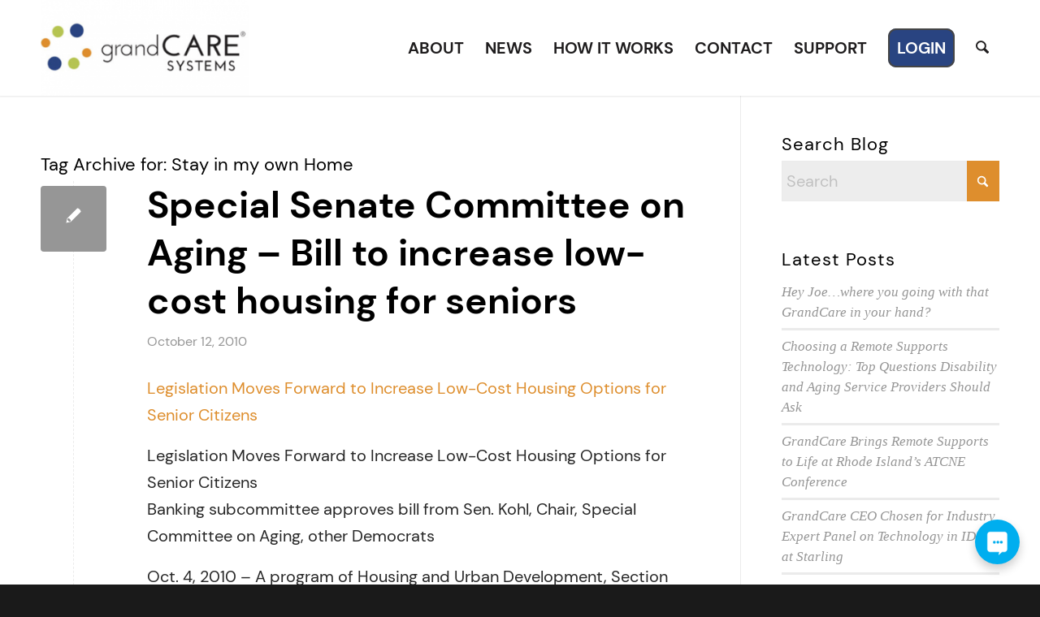

--- FILE ---
content_type: text/html; charset=utf-8
request_url: https://www.google.com/recaptcha/api2/anchor?ar=1&k=6LctFbcUAAAAAKvqa6mAqvHmxhpjyKyeIq5sch_U&co=aHR0cHM6Ly93d3cuZ3JhbmRjYXJlLmNvbTo0NDM.&hl=en&v=PoyoqOPhxBO7pBk68S4YbpHZ&size=invisible&anchor-ms=20000&execute-ms=30000&cb=a8az371285w2
body_size: 48874
content:
<!DOCTYPE HTML><html dir="ltr" lang="en"><head><meta http-equiv="Content-Type" content="text/html; charset=UTF-8">
<meta http-equiv="X-UA-Compatible" content="IE=edge">
<title>reCAPTCHA</title>
<style type="text/css">
/* cyrillic-ext */
@font-face {
  font-family: 'Roboto';
  font-style: normal;
  font-weight: 400;
  font-stretch: 100%;
  src: url(//fonts.gstatic.com/s/roboto/v48/KFO7CnqEu92Fr1ME7kSn66aGLdTylUAMa3GUBHMdazTgWw.woff2) format('woff2');
  unicode-range: U+0460-052F, U+1C80-1C8A, U+20B4, U+2DE0-2DFF, U+A640-A69F, U+FE2E-FE2F;
}
/* cyrillic */
@font-face {
  font-family: 'Roboto';
  font-style: normal;
  font-weight: 400;
  font-stretch: 100%;
  src: url(//fonts.gstatic.com/s/roboto/v48/KFO7CnqEu92Fr1ME7kSn66aGLdTylUAMa3iUBHMdazTgWw.woff2) format('woff2');
  unicode-range: U+0301, U+0400-045F, U+0490-0491, U+04B0-04B1, U+2116;
}
/* greek-ext */
@font-face {
  font-family: 'Roboto';
  font-style: normal;
  font-weight: 400;
  font-stretch: 100%;
  src: url(//fonts.gstatic.com/s/roboto/v48/KFO7CnqEu92Fr1ME7kSn66aGLdTylUAMa3CUBHMdazTgWw.woff2) format('woff2');
  unicode-range: U+1F00-1FFF;
}
/* greek */
@font-face {
  font-family: 'Roboto';
  font-style: normal;
  font-weight: 400;
  font-stretch: 100%;
  src: url(//fonts.gstatic.com/s/roboto/v48/KFO7CnqEu92Fr1ME7kSn66aGLdTylUAMa3-UBHMdazTgWw.woff2) format('woff2');
  unicode-range: U+0370-0377, U+037A-037F, U+0384-038A, U+038C, U+038E-03A1, U+03A3-03FF;
}
/* math */
@font-face {
  font-family: 'Roboto';
  font-style: normal;
  font-weight: 400;
  font-stretch: 100%;
  src: url(//fonts.gstatic.com/s/roboto/v48/KFO7CnqEu92Fr1ME7kSn66aGLdTylUAMawCUBHMdazTgWw.woff2) format('woff2');
  unicode-range: U+0302-0303, U+0305, U+0307-0308, U+0310, U+0312, U+0315, U+031A, U+0326-0327, U+032C, U+032F-0330, U+0332-0333, U+0338, U+033A, U+0346, U+034D, U+0391-03A1, U+03A3-03A9, U+03B1-03C9, U+03D1, U+03D5-03D6, U+03F0-03F1, U+03F4-03F5, U+2016-2017, U+2034-2038, U+203C, U+2040, U+2043, U+2047, U+2050, U+2057, U+205F, U+2070-2071, U+2074-208E, U+2090-209C, U+20D0-20DC, U+20E1, U+20E5-20EF, U+2100-2112, U+2114-2115, U+2117-2121, U+2123-214F, U+2190, U+2192, U+2194-21AE, U+21B0-21E5, U+21F1-21F2, U+21F4-2211, U+2213-2214, U+2216-22FF, U+2308-230B, U+2310, U+2319, U+231C-2321, U+2336-237A, U+237C, U+2395, U+239B-23B7, U+23D0, U+23DC-23E1, U+2474-2475, U+25AF, U+25B3, U+25B7, U+25BD, U+25C1, U+25CA, U+25CC, U+25FB, U+266D-266F, U+27C0-27FF, U+2900-2AFF, U+2B0E-2B11, U+2B30-2B4C, U+2BFE, U+3030, U+FF5B, U+FF5D, U+1D400-1D7FF, U+1EE00-1EEFF;
}
/* symbols */
@font-face {
  font-family: 'Roboto';
  font-style: normal;
  font-weight: 400;
  font-stretch: 100%;
  src: url(//fonts.gstatic.com/s/roboto/v48/KFO7CnqEu92Fr1ME7kSn66aGLdTylUAMaxKUBHMdazTgWw.woff2) format('woff2');
  unicode-range: U+0001-000C, U+000E-001F, U+007F-009F, U+20DD-20E0, U+20E2-20E4, U+2150-218F, U+2190, U+2192, U+2194-2199, U+21AF, U+21E6-21F0, U+21F3, U+2218-2219, U+2299, U+22C4-22C6, U+2300-243F, U+2440-244A, U+2460-24FF, U+25A0-27BF, U+2800-28FF, U+2921-2922, U+2981, U+29BF, U+29EB, U+2B00-2BFF, U+4DC0-4DFF, U+FFF9-FFFB, U+10140-1018E, U+10190-1019C, U+101A0, U+101D0-101FD, U+102E0-102FB, U+10E60-10E7E, U+1D2C0-1D2D3, U+1D2E0-1D37F, U+1F000-1F0FF, U+1F100-1F1AD, U+1F1E6-1F1FF, U+1F30D-1F30F, U+1F315, U+1F31C, U+1F31E, U+1F320-1F32C, U+1F336, U+1F378, U+1F37D, U+1F382, U+1F393-1F39F, U+1F3A7-1F3A8, U+1F3AC-1F3AF, U+1F3C2, U+1F3C4-1F3C6, U+1F3CA-1F3CE, U+1F3D4-1F3E0, U+1F3ED, U+1F3F1-1F3F3, U+1F3F5-1F3F7, U+1F408, U+1F415, U+1F41F, U+1F426, U+1F43F, U+1F441-1F442, U+1F444, U+1F446-1F449, U+1F44C-1F44E, U+1F453, U+1F46A, U+1F47D, U+1F4A3, U+1F4B0, U+1F4B3, U+1F4B9, U+1F4BB, U+1F4BF, U+1F4C8-1F4CB, U+1F4D6, U+1F4DA, U+1F4DF, U+1F4E3-1F4E6, U+1F4EA-1F4ED, U+1F4F7, U+1F4F9-1F4FB, U+1F4FD-1F4FE, U+1F503, U+1F507-1F50B, U+1F50D, U+1F512-1F513, U+1F53E-1F54A, U+1F54F-1F5FA, U+1F610, U+1F650-1F67F, U+1F687, U+1F68D, U+1F691, U+1F694, U+1F698, U+1F6AD, U+1F6B2, U+1F6B9-1F6BA, U+1F6BC, U+1F6C6-1F6CF, U+1F6D3-1F6D7, U+1F6E0-1F6EA, U+1F6F0-1F6F3, U+1F6F7-1F6FC, U+1F700-1F7FF, U+1F800-1F80B, U+1F810-1F847, U+1F850-1F859, U+1F860-1F887, U+1F890-1F8AD, U+1F8B0-1F8BB, U+1F8C0-1F8C1, U+1F900-1F90B, U+1F93B, U+1F946, U+1F984, U+1F996, U+1F9E9, U+1FA00-1FA6F, U+1FA70-1FA7C, U+1FA80-1FA89, U+1FA8F-1FAC6, U+1FACE-1FADC, U+1FADF-1FAE9, U+1FAF0-1FAF8, U+1FB00-1FBFF;
}
/* vietnamese */
@font-face {
  font-family: 'Roboto';
  font-style: normal;
  font-weight: 400;
  font-stretch: 100%;
  src: url(//fonts.gstatic.com/s/roboto/v48/KFO7CnqEu92Fr1ME7kSn66aGLdTylUAMa3OUBHMdazTgWw.woff2) format('woff2');
  unicode-range: U+0102-0103, U+0110-0111, U+0128-0129, U+0168-0169, U+01A0-01A1, U+01AF-01B0, U+0300-0301, U+0303-0304, U+0308-0309, U+0323, U+0329, U+1EA0-1EF9, U+20AB;
}
/* latin-ext */
@font-face {
  font-family: 'Roboto';
  font-style: normal;
  font-weight: 400;
  font-stretch: 100%;
  src: url(//fonts.gstatic.com/s/roboto/v48/KFO7CnqEu92Fr1ME7kSn66aGLdTylUAMa3KUBHMdazTgWw.woff2) format('woff2');
  unicode-range: U+0100-02BA, U+02BD-02C5, U+02C7-02CC, U+02CE-02D7, U+02DD-02FF, U+0304, U+0308, U+0329, U+1D00-1DBF, U+1E00-1E9F, U+1EF2-1EFF, U+2020, U+20A0-20AB, U+20AD-20C0, U+2113, U+2C60-2C7F, U+A720-A7FF;
}
/* latin */
@font-face {
  font-family: 'Roboto';
  font-style: normal;
  font-weight: 400;
  font-stretch: 100%;
  src: url(//fonts.gstatic.com/s/roboto/v48/KFO7CnqEu92Fr1ME7kSn66aGLdTylUAMa3yUBHMdazQ.woff2) format('woff2');
  unicode-range: U+0000-00FF, U+0131, U+0152-0153, U+02BB-02BC, U+02C6, U+02DA, U+02DC, U+0304, U+0308, U+0329, U+2000-206F, U+20AC, U+2122, U+2191, U+2193, U+2212, U+2215, U+FEFF, U+FFFD;
}
/* cyrillic-ext */
@font-face {
  font-family: 'Roboto';
  font-style: normal;
  font-weight: 500;
  font-stretch: 100%;
  src: url(//fonts.gstatic.com/s/roboto/v48/KFO7CnqEu92Fr1ME7kSn66aGLdTylUAMa3GUBHMdazTgWw.woff2) format('woff2');
  unicode-range: U+0460-052F, U+1C80-1C8A, U+20B4, U+2DE0-2DFF, U+A640-A69F, U+FE2E-FE2F;
}
/* cyrillic */
@font-face {
  font-family: 'Roboto';
  font-style: normal;
  font-weight: 500;
  font-stretch: 100%;
  src: url(//fonts.gstatic.com/s/roboto/v48/KFO7CnqEu92Fr1ME7kSn66aGLdTylUAMa3iUBHMdazTgWw.woff2) format('woff2');
  unicode-range: U+0301, U+0400-045F, U+0490-0491, U+04B0-04B1, U+2116;
}
/* greek-ext */
@font-face {
  font-family: 'Roboto';
  font-style: normal;
  font-weight: 500;
  font-stretch: 100%;
  src: url(//fonts.gstatic.com/s/roboto/v48/KFO7CnqEu92Fr1ME7kSn66aGLdTylUAMa3CUBHMdazTgWw.woff2) format('woff2');
  unicode-range: U+1F00-1FFF;
}
/* greek */
@font-face {
  font-family: 'Roboto';
  font-style: normal;
  font-weight: 500;
  font-stretch: 100%;
  src: url(//fonts.gstatic.com/s/roboto/v48/KFO7CnqEu92Fr1ME7kSn66aGLdTylUAMa3-UBHMdazTgWw.woff2) format('woff2');
  unicode-range: U+0370-0377, U+037A-037F, U+0384-038A, U+038C, U+038E-03A1, U+03A3-03FF;
}
/* math */
@font-face {
  font-family: 'Roboto';
  font-style: normal;
  font-weight: 500;
  font-stretch: 100%;
  src: url(//fonts.gstatic.com/s/roboto/v48/KFO7CnqEu92Fr1ME7kSn66aGLdTylUAMawCUBHMdazTgWw.woff2) format('woff2');
  unicode-range: U+0302-0303, U+0305, U+0307-0308, U+0310, U+0312, U+0315, U+031A, U+0326-0327, U+032C, U+032F-0330, U+0332-0333, U+0338, U+033A, U+0346, U+034D, U+0391-03A1, U+03A3-03A9, U+03B1-03C9, U+03D1, U+03D5-03D6, U+03F0-03F1, U+03F4-03F5, U+2016-2017, U+2034-2038, U+203C, U+2040, U+2043, U+2047, U+2050, U+2057, U+205F, U+2070-2071, U+2074-208E, U+2090-209C, U+20D0-20DC, U+20E1, U+20E5-20EF, U+2100-2112, U+2114-2115, U+2117-2121, U+2123-214F, U+2190, U+2192, U+2194-21AE, U+21B0-21E5, U+21F1-21F2, U+21F4-2211, U+2213-2214, U+2216-22FF, U+2308-230B, U+2310, U+2319, U+231C-2321, U+2336-237A, U+237C, U+2395, U+239B-23B7, U+23D0, U+23DC-23E1, U+2474-2475, U+25AF, U+25B3, U+25B7, U+25BD, U+25C1, U+25CA, U+25CC, U+25FB, U+266D-266F, U+27C0-27FF, U+2900-2AFF, U+2B0E-2B11, U+2B30-2B4C, U+2BFE, U+3030, U+FF5B, U+FF5D, U+1D400-1D7FF, U+1EE00-1EEFF;
}
/* symbols */
@font-face {
  font-family: 'Roboto';
  font-style: normal;
  font-weight: 500;
  font-stretch: 100%;
  src: url(//fonts.gstatic.com/s/roboto/v48/KFO7CnqEu92Fr1ME7kSn66aGLdTylUAMaxKUBHMdazTgWw.woff2) format('woff2');
  unicode-range: U+0001-000C, U+000E-001F, U+007F-009F, U+20DD-20E0, U+20E2-20E4, U+2150-218F, U+2190, U+2192, U+2194-2199, U+21AF, U+21E6-21F0, U+21F3, U+2218-2219, U+2299, U+22C4-22C6, U+2300-243F, U+2440-244A, U+2460-24FF, U+25A0-27BF, U+2800-28FF, U+2921-2922, U+2981, U+29BF, U+29EB, U+2B00-2BFF, U+4DC0-4DFF, U+FFF9-FFFB, U+10140-1018E, U+10190-1019C, U+101A0, U+101D0-101FD, U+102E0-102FB, U+10E60-10E7E, U+1D2C0-1D2D3, U+1D2E0-1D37F, U+1F000-1F0FF, U+1F100-1F1AD, U+1F1E6-1F1FF, U+1F30D-1F30F, U+1F315, U+1F31C, U+1F31E, U+1F320-1F32C, U+1F336, U+1F378, U+1F37D, U+1F382, U+1F393-1F39F, U+1F3A7-1F3A8, U+1F3AC-1F3AF, U+1F3C2, U+1F3C4-1F3C6, U+1F3CA-1F3CE, U+1F3D4-1F3E0, U+1F3ED, U+1F3F1-1F3F3, U+1F3F5-1F3F7, U+1F408, U+1F415, U+1F41F, U+1F426, U+1F43F, U+1F441-1F442, U+1F444, U+1F446-1F449, U+1F44C-1F44E, U+1F453, U+1F46A, U+1F47D, U+1F4A3, U+1F4B0, U+1F4B3, U+1F4B9, U+1F4BB, U+1F4BF, U+1F4C8-1F4CB, U+1F4D6, U+1F4DA, U+1F4DF, U+1F4E3-1F4E6, U+1F4EA-1F4ED, U+1F4F7, U+1F4F9-1F4FB, U+1F4FD-1F4FE, U+1F503, U+1F507-1F50B, U+1F50D, U+1F512-1F513, U+1F53E-1F54A, U+1F54F-1F5FA, U+1F610, U+1F650-1F67F, U+1F687, U+1F68D, U+1F691, U+1F694, U+1F698, U+1F6AD, U+1F6B2, U+1F6B9-1F6BA, U+1F6BC, U+1F6C6-1F6CF, U+1F6D3-1F6D7, U+1F6E0-1F6EA, U+1F6F0-1F6F3, U+1F6F7-1F6FC, U+1F700-1F7FF, U+1F800-1F80B, U+1F810-1F847, U+1F850-1F859, U+1F860-1F887, U+1F890-1F8AD, U+1F8B0-1F8BB, U+1F8C0-1F8C1, U+1F900-1F90B, U+1F93B, U+1F946, U+1F984, U+1F996, U+1F9E9, U+1FA00-1FA6F, U+1FA70-1FA7C, U+1FA80-1FA89, U+1FA8F-1FAC6, U+1FACE-1FADC, U+1FADF-1FAE9, U+1FAF0-1FAF8, U+1FB00-1FBFF;
}
/* vietnamese */
@font-face {
  font-family: 'Roboto';
  font-style: normal;
  font-weight: 500;
  font-stretch: 100%;
  src: url(//fonts.gstatic.com/s/roboto/v48/KFO7CnqEu92Fr1ME7kSn66aGLdTylUAMa3OUBHMdazTgWw.woff2) format('woff2');
  unicode-range: U+0102-0103, U+0110-0111, U+0128-0129, U+0168-0169, U+01A0-01A1, U+01AF-01B0, U+0300-0301, U+0303-0304, U+0308-0309, U+0323, U+0329, U+1EA0-1EF9, U+20AB;
}
/* latin-ext */
@font-face {
  font-family: 'Roboto';
  font-style: normal;
  font-weight: 500;
  font-stretch: 100%;
  src: url(//fonts.gstatic.com/s/roboto/v48/KFO7CnqEu92Fr1ME7kSn66aGLdTylUAMa3KUBHMdazTgWw.woff2) format('woff2');
  unicode-range: U+0100-02BA, U+02BD-02C5, U+02C7-02CC, U+02CE-02D7, U+02DD-02FF, U+0304, U+0308, U+0329, U+1D00-1DBF, U+1E00-1E9F, U+1EF2-1EFF, U+2020, U+20A0-20AB, U+20AD-20C0, U+2113, U+2C60-2C7F, U+A720-A7FF;
}
/* latin */
@font-face {
  font-family: 'Roboto';
  font-style: normal;
  font-weight: 500;
  font-stretch: 100%;
  src: url(//fonts.gstatic.com/s/roboto/v48/KFO7CnqEu92Fr1ME7kSn66aGLdTylUAMa3yUBHMdazQ.woff2) format('woff2');
  unicode-range: U+0000-00FF, U+0131, U+0152-0153, U+02BB-02BC, U+02C6, U+02DA, U+02DC, U+0304, U+0308, U+0329, U+2000-206F, U+20AC, U+2122, U+2191, U+2193, U+2212, U+2215, U+FEFF, U+FFFD;
}
/* cyrillic-ext */
@font-face {
  font-family: 'Roboto';
  font-style: normal;
  font-weight: 900;
  font-stretch: 100%;
  src: url(//fonts.gstatic.com/s/roboto/v48/KFO7CnqEu92Fr1ME7kSn66aGLdTylUAMa3GUBHMdazTgWw.woff2) format('woff2');
  unicode-range: U+0460-052F, U+1C80-1C8A, U+20B4, U+2DE0-2DFF, U+A640-A69F, U+FE2E-FE2F;
}
/* cyrillic */
@font-face {
  font-family: 'Roboto';
  font-style: normal;
  font-weight: 900;
  font-stretch: 100%;
  src: url(//fonts.gstatic.com/s/roboto/v48/KFO7CnqEu92Fr1ME7kSn66aGLdTylUAMa3iUBHMdazTgWw.woff2) format('woff2');
  unicode-range: U+0301, U+0400-045F, U+0490-0491, U+04B0-04B1, U+2116;
}
/* greek-ext */
@font-face {
  font-family: 'Roboto';
  font-style: normal;
  font-weight: 900;
  font-stretch: 100%;
  src: url(//fonts.gstatic.com/s/roboto/v48/KFO7CnqEu92Fr1ME7kSn66aGLdTylUAMa3CUBHMdazTgWw.woff2) format('woff2');
  unicode-range: U+1F00-1FFF;
}
/* greek */
@font-face {
  font-family: 'Roboto';
  font-style: normal;
  font-weight: 900;
  font-stretch: 100%;
  src: url(//fonts.gstatic.com/s/roboto/v48/KFO7CnqEu92Fr1ME7kSn66aGLdTylUAMa3-UBHMdazTgWw.woff2) format('woff2');
  unicode-range: U+0370-0377, U+037A-037F, U+0384-038A, U+038C, U+038E-03A1, U+03A3-03FF;
}
/* math */
@font-face {
  font-family: 'Roboto';
  font-style: normal;
  font-weight: 900;
  font-stretch: 100%;
  src: url(//fonts.gstatic.com/s/roboto/v48/KFO7CnqEu92Fr1ME7kSn66aGLdTylUAMawCUBHMdazTgWw.woff2) format('woff2');
  unicode-range: U+0302-0303, U+0305, U+0307-0308, U+0310, U+0312, U+0315, U+031A, U+0326-0327, U+032C, U+032F-0330, U+0332-0333, U+0338, U+033A, U+0346, U+034D, U+0391-03A1, U+03A3-03A9, U+03B1-03C9, U+03D1, U+03D5-03D6, U+03F0-03F1, U+03F4-03F5, U+2016-2017, U+2034-2038, U+203C, U+2040, U+2043, U+2047, U+2050, U+2057, U+205F, U+2070-2071, U+2074-208E, U+2090-209C, U+20D0-20DC, U+20E1, U+20E5-20EF, U+2100-2112, U+2114-2115, U+2117-2121, U+2123-214F, U+2190, U+2192, U+2194-21AE, U+21B0-21E5, U+21F1-21F2, U+21F4-2211, U+2213-2214, U+2216-22FF, U+2308-230B, U+2310, U+2319, U+231C-2321, U+2336-237A, U+237C, U+2395, U+239B-23B7, U+23D0, U+23DC-23E1, U+2474-2475, U+25AF, U+25B3, U+25B7, U+25BD, U+25C1, U+25CA, U+25CC, U+25FB, U+266D-266F, U+27C0-27FF, U+2900-2AFF, U+2B0E-2B11, U+2B30-2B4C, U+2BFE, U+3030, U+FF5B, U+FF5D, U+1D400-1D7FF, U+1EE00-1EEFF;
}
/* symbols */
@font-face {
  font-family: 'Roboto';
  font-style: normal;
  font-weight: 900;
  font-stretch: 100%;
  src: url(//fonts.gstatic.com/s/roboto/v48/KFO7CnqEu92Fr1ME7kSn66aGLdTylUAMaxKUBHMdazTgWw.woff2) format('woff2');
  unicode-range: U+0001-000C, U+000E-001F, U+007F-009F, U+20DD-20E0, U+20E2-20E4, U+2150-218F, U+2190, U+2192, U+2194-2199, U+21AF, U+21E6-21F0, U+21F3, U+2218-2219, U+2299, U+22C4-22C6, U+2300-243F, U+2440-244A, U+2460-24FF, U+25A0-27BF, U+2800-28FF, U+2921-2922, U+2981, U+29BF, U+29EB, U+2B00-2BFF, U+4DC0-4DFF, U+FFF9-FFFB, U+10140-1018E, U+10190-1019C, U+101A0, U+101D0-101FD, U+102E0-102FB, U+10E60-10E7E, U+1D2C0-1D2D3, U+1D2E0-1D37F, U+1F000-1F0FF, U+1F100-1F1AD, U+1F1E6-1F1FF, U+1F30D-1F30F, U+1F315, U+1F31C, U+1F31E, U+1F320-1F32C, U+1F336, U+1F378, U+1F37D, U+1F382, U+1F393-1F39F, U+1F3A7-1F3A8, U+1F3AC-1F3AF, U+1F3C2, U+1F3C4-1F3C6, U+1F3CA-1F3CE, U+1F3D4-1F3E0, U+1F3ED, U+1F3F1-1F3F3, U+1F3F5-1F3F7, U+1F408, U+1F415, U+1F41F, U+1F426, U+1F43F, U+1F441-1F442, U+1F444, U+1F446-1F449, U+1F44C-1F44E, U+1F453, U+1F46A, U+1F47D, U+1F4A3, U+1F4B0, U+1F4B3, U+1F4B9, U+1F4BB, U+1F4BF, U+1F4C8-1F4CB, U+1F4D6, U+1F4DA, U+1F4DF, U+1F4E3-1F4E6, U+1F4EA-1F4ED, U+1F4F7, U+1F4F9-1F4FB, U+1F4FD-1F4FE, U+1F503, U+1F507-1F50B, U+1F50D, U+1F512-1F513, U+1F53E-1F54A, U+1F54F-1F5FA, U+1F610, U+1F650-1F67F, U+1F687, U+1F68D, U+1F691, U+1F694, U+1F698, U+1F6AD, U+1F6B2, U+1F6B9-1F6BA, U+1F6BC, U+1F6C6-1F6CF, U+1F6D3-1F6D7, U+1F6E0-1F6EA, U+1F6F0-1F6F3, U+1F6F7-1F6FC, U+1F700-1F7FF, U+1F800-1F80B, U+1F810-1F847, U+1F850-1F859, U+1F860-1F887, U+1F890-1F8AD, U+1F8B0-1F8BB, U+1F8C0-1F8C1, U+1F900-1F90B, U+1F93B, U+1F946, U+1F984, U+1F996, U+1F9E9, U+1FA00-1FA6F, U+1FA70-1FA7C, U+1FA80-1FA89, U+1FA8F-1FAC6, U+1FACE-1FADC, U+1FADF-1FAE9, U+1FAF0-1FAF8, U+1FB00-1FBFF;
}
/* vietnamese */
@font-face {
  font-family: 'Roboto';
  font-style: normal;
  font-weight: 900;
  font-stretch: 100%;
  src: url(//fonts.gstatic.com/s/roboto/v48/KFO7CnqEu92Fr1ME7kSn66aGLdTylUAMa3OUBHMdazTgWw.woff2) format('woff2');
  unicode-range: U+0102-0103, U+0110-0111, U+0128-0129, U+0168-0169, U+01A0-01A1, U+01AF-01B0, U+0300-0301, U+0303-0304, U+0308-0309, U+0323, U+0329, U+1EA0-1EF9, U+20AB;
}
/* latin-ext */
@font-face {
  font-family: 'Roboto';
  font-style: normal;
  font-weight: 900;
  font-stretch: 100%;
  src: url(//fonts.gstatic.com/s/roboto/v48/KFO7CnqEu92Fr1ME7kSn66aGLdTylUAMa3KUBHMdazTgWw.woff2) format('woff2');
  unicode-range: U+0100-02BA, U+02BD-02C5, U+02C7-02CC, U+02CE-02D7, U+02DD-02FF, U+0304, U+0308, U+0329, U+1D00-1DBF, U+1E00-1E9F, U+1EF2-1EFF, U+2020, U+20A0-20AB, U+20AD-20C0, U+2113, U+2C60-2C7F, U+A720-A7FF;
}
/* latin */
@font-face {
  font-family: 'Roboto';
  font-style: normal;
  font-weight: 900;
  font-stretch: 100%;
  src: url(//fonts.gstatic.com/s/roboto/v48/KFO7CnqEu92Fr1ME7kSn66aGLdTylUAMa3yUBHMdazQ.woff2) format('woff2');
  unicode-range: U+0000-00FF, U+0131, U+0152-0153, U+02BB-02BC, U+02C6, U+02DA, U+02DC, U+0304, U+0308, U+0329, U+2000-206F, U+20AC, U+2122, U+2191, U+2193, U+2212, U+2215, U+FEFF, U+FFFD;
}

</style>
<link rel="stylesheet" type="text/css" href="https://www.gstatic.com/recaptcha/releases/PoyoqOPhxBO7pBk68S4YbpHZ/styles__ltr.css">
<script nonce="udlCBMBsRHVRglO_4P-ToQ" type="text/javascript">window['__recaptcha_api'] = 'https://www.google.com/recaptcha/api2/';</script>
<script type="text/javascript" src="https://www.gstatic.com/recaptcha/releases/PoyoqOPhxBO7pBk68S4YbpHZ/recaptcha__en.js" nonce="udlCBMBsRHVRglO_4P-ToQ">
      
    </script></head>
<body><div id="rc-anchor-alert" class="rc-anchor-alert"></div>
<input type="hidden" id="recaptcha-token" value="[base64]">
<script type="text/javascript" nonce="udlCBMBsRHVRglO_4P-ToQ">
      recaptcha.anchor.Main.init("[\x22ainput\x22,[\x22bgdata\x22,\x22\x22,\[base64]/[base64]/[base64]/[base64]/[base64]/UltsKytdPUU6KEU8MjA0OD9SW2wrK109RT4+NnwxOTI6KChFJjY0NTEyKT09NTUyOTYmJk0rMTxjLmxlbmd0aCYmKGMuY2hhckNvZGVBdChNKzEpJjY0NTEyKT09NTYzMjA/[base64]/[base64]/[base64]/[base64]/[base64]/[base64]/[base64]\x22,\[base64]\x22,\x22ZmpJKMKgNMK4wosMKMOwPsOXFsONw4TDh3bCmHzDgMKowqrClsKIwolibMOOwrTDjVclOCnCiwE6w6U5wrE2wpjCgmvCm8OHw43DnmlLwqrClsOnPS/Cn8O3w4xUwpDCkCt4w5l5wowPw75/w4/DjsOSQMO2wqw5wplHFcKEAcOGWBrCh2bDjsOIWMK4fsKIwqtNw71nL8O7w7cswoRMw5wOEsKAw7/CncOGR1s7w4UOwqzDvsOeI8Obw5zCg8KQwpd2wrHDlMK2w6bDhcOsGDAOwrV/w4EqGB5hw7JcKsOsBsOVwopBwodawr3ClcKOwr8sCcKuwqHCvsKtFVrDvcKMXi9Aw6JrPk/[base64]/[base64]/Dll9Bw4NnfiHDmsKDDsOOw6PDmiVzQjV2SsK6ZsK6FivCrcOPIsKbw5RPfsKtwo5fb8Kfwp4BaknDvcO2w7bCl8O/w7QaeRtEwrzDrE46WmzCpy0XwpVrwrDDgV5kwqMiJTlUw7E6worDlcKHw53DnSBKwqo4GcK3w7s7FsKmwoTCu8KiQcKYw6AhbkkKw6DDg8Opax7DjcKWw55Yw5/DjEIYwqVxccKtwonCgcK7KcKUIC/CkTpbT17CrMK1EWrDpXDDo8KqwqnDqcOvw7IeSCbCgV/[base64]/[base64]/CvcONw6l6BXRSwozDuMKdSMOCdXEjwoEGNTIITcOOOy8rc8OiFsOKw7bDu8KicEfCo8KEbQNYYWhfw6nCim3DkFnDlWoTX8KYcBHCv2tLZcKCMsOmEcOaw5HDisKrPHRdw6rCrsOhw784cwJ4TWnCpRJew4/Cv8KSfyXCplN5OyzDp1zCncKLFRNiKVLDsWVdwrYbwrDCssO1wqHCqFHDi8KgIsOBw7HCrhwPwp/CjVHDi10iTHzDlzBDwpUGAMO1w6sEw4V/wqtzw7k/[base64]/w6x+cXXChzZ/ZcKuCcOwUMOWWMKybXPDoCfDi3HDtWDDrCjDqMOow7cSwoNXwozDmMKmw6TCi3l7w4oUJ8KIwoLDicKswpbCiws9d8KAQsK8w6o0JV3Dt8OFwoohHsKSUcOMEUjDjsKAw79nEFYRQSrCtizDpsKoZhPDu1oow4vCiyHCjRrDiMK1B23Dp3/DscOySEkHwp4nw4I9UMOKZAVxw6/CpFzCo8KHNEnCv1TCuy1XwobDlFbCq8OLwobDpxZYV8O/dcKRw7ZlbMK6w6RYfcKBwo/CnC1XbCIABk/[base64]/DpEYQwptOw6E2CGvDkMOSDMK1bsKtfcO/WcKjScO3Xyh/BsKOecO/Z31iw47CphzCjlrCpjHCp1/Dt1tKw4B7BMKDRlcZwr/DiAxFJm/CgHoWwofDumXDqMK1w4jCmGomw6PCmi0kwqjCmsOowq/DiMKmGHrCtsKQGgRBwpkgwqdvwrTDq2nClhnDq1RmesO4w7QjfcKpwqgGbnTDrcOkCS5OAcKXw5TDiSPCugUAIklZw7LCgMOIUcOIw6p4wq1zwrw9w5VJXMKCw4LDmcOZLT/DrMOPwpvCvMOaLUHCksOQwrjCnGDDnWTDv8OTWR05aMKtw5RKw7rDsETCm8OqVcKqS1rDny3CncK0ZsOqEmU3w6clSMODwrM7K8O4XWMYwoXCj8KRwotcwrUiRm7DvVsHwqTDm8K+wrXDucKGwopaECTDqsK/[base64]/DnhpLwqLCscO0FcOxZS1XfWHDo8KRO8ObGMK8InLDq8K5HsKqYxPDpiXDt8ONNcKSwotNwq3Cu8OSw4bDrD9QEUvDrC0RworCqcKGScK0wpDDizTDpsKEwpLDo8O6KVrCo8OjDmQFw7MZBXrCvcOvw4XDjcObLFFVw6Ijw7HDrX1Kw58ST1vCln1EwpzDqX/DjULDl8KgBGLDqMKEwpnCjcKZw7wIHCUVw6RYS8O4fMKHHh/DvsOgwozCuMK1Y8OMwqcaXsOcw4fCosOpw7x2CMOXV8K/Y0bDucORwrB9wqtzw5rDqWfCuMO6w4LCoA7DscKNwoDCpMKRI8KiFVRRw4HCnBMmLsKFwpLDisKPw7HCrMKJTsKsw5HDg8KMEsOkwrjDqcKAwrPDqy8UBEwyw6jCvBPDjScFw4A+HTx3wqgpaMOww7YBwpXDhsOYA8KuGzxsPnPCg8O+AwZ9esKZwrs+CcO7w6/DtC0XXcKnN8OTw5/[base64]/DuMO6w5bCg33ChMKyb8KbXMKdwoVsw5cLw7/DthXCvE7CjcKiwr1hUkFzIMKXwqTDuFnDj8KOGDTDoiAew4XDocOtwq5Dwp7CtMOjw7rDrw3DlnAyWmDCiEc4DsKTYcKHw70UdsK4ScO2LUMmw7LCqMOtRBPCg8K8wp0kTV/DvcOyw41hw5ZwDcO3CMOPTATCmA5kK8KawrbDkT1XDcK2WMKnwrMQTsOnwpYwNEgIwqsIFkDCt8O6woccbhjDqGJtBRTDvCszD8OZwpXClzVmwprDtsKLwocFGMKRw5/DsMOCGMKvw7LDowHCjCMNUcOPwoUfwpwAP8KnwotMasKEw6HCiVR1GzPDsQcVVXxlw6TCoF/[base64]/CvsO/w4PDq8K3BcKPw5hqcxnDjkgwawPDgRRiF8O8FcKBOy/CjlTDiRbCoVjDrjXCisOfAVRbw5PDiMKsEUvCp8OUScOYwpN4w6XDhsOMwpbCi8Otw4TDtMKnR8K/fkDDmsKBYF0Vw5/DoSjDlsKgDsKzwrFawpfCsMOxw7Y6wo3CsVUPeMOlw6ERA3MUf0cLZl42WMOSw7IfUyLDvl3ClTU/XUPClcOyw5tvbnRwwqsmXF9Vdw85w4xDw4wEwqJVwqDCpy/Dl0/CqTXCjjrDlUxqTzgLZiXCoTImQcOGwq/DjD/CnMKbeMKoZcOXw6fCtsKnHMKXwr06woTDv3TCicK6UGMXAzBmwp08KF4Ww5Ycw6ZvPMKtTsOYwoEwTVXCkB7CrkTDo8OpwpVMXEgcwqnDisKaMMKkCsKnwpXDjcK9awhdIDbDol/CtsKEHcOiG8KNUhXDssKrUcOWB8KsIcOew4nDkA7DilgrSMOMwrrCjAbCtRcewrPDgMOkw6LCsMK8clrChsKnwpwLw7TCjMO7w4vDm2rDlsK/wpLDqA/[base64]/w4XDknp5wqlzaR/CjUlyU0nDusOIw5vDgMO0GADCikIBJBzCr1DDucKqBHbCvk8EwoPCgsKDw4zDownDuGczw5nChsO2wqUnw5nCqMOlL8OmKsOcw4/Cr8OJShAhU2rCucO8HcOWwpsLJMKOJnTDuMO7HcKfIQnClW7CnsOYw53Cn0PCisKIIcO/w7XCrxJNEXXCkSArwo3DkMKhZ8OcacKkGsKWw4bDsnvClcOww6HCrMKVEUN/w5HCr8OnwofCtjoCaMOgwrLCvzp5wojCuMKFw6/DicO3wrPDrMOtIsOBw4/CpiPDrlnDsDEhw7NZwqTCi041wpnDosKBw4vDoRUJNyp0JsObe8K7Y8OgYsK8eQhFwqlEw7A9wo5BEFTDik94PcKVLcKSw5M2wq/DucKvYhDCvk8mw7gGwpvCm1N3woNjw6oiPFjDsAZ/IBpBw7XDmsOnNsK+K0nDmMO2wrRLw4LDksOqP8KHwoklw74XJH0hwpNfCA/ClTbCvRbDuXLDtmfDmkt7w5rCihTDnsOkw7/CmwvChsO/[base64]/DvMKuw7LDsMKiMsOpYsOdwr/CuwLDpgs9Bz/DjMKSEcKiwp3CuFTCjcKbw7RBwqzCk2DCukPCmMOfbcO9w6EzecOQw77DiMOLw4B1w7TDvWTCmgB3RzECSHI/a8KWb3XCoH3DisKRwo3CnMOdw4sTwrPCqQx6w71Xwp7Dk8ODWg0cR8O+RMOiH8O2wpXDjMKdw5bCj3vClQZRGsKvFsKaS8ODCsOpw4rChi8swqfDkDxBwo1rw4gUw7vCgsKlwrrDnwzCpFXChMKYPDHDjHjDgsO0CXs8w4NXw5HCucOxw65dTR/CsMKbRVVySElnLsOsw6tgwqVlHRVZw65/wqTCoMOWw4LDm8OcwrU7YMKFw4pHw4rDp8OEw7twRsO2GxHDl8OVwpFxK8KewrfCqcOZfcKRw511w7JKw7FuwprDisObw6o+w7nCmX/DjWYiw67DoFjCrBd4TW/Ct3HDhcO4w73Cm1rCqsKlw63CpX/[base64]/[base64]/w4MiFH3DgDE5dhtjwrDCsnc/ZMKzwpHCjwLDicKEwpwsTBDCk3LChMOiwqFJDF1Vw5M/[base64]/DscKjEiTDqsOVw6slecKZNDjClGnDkcKhwobDqBDCocONRlHDmWfDnEhTYcOXw5ULw7Mhw404woRgwpwkPiJIE3R1WcKcwr7DuMKtdXXClEDCg8OowoJLwr/CjMK2OB7CsSNOfcOJOsOFBzDDkSsjIsOOGhXCt1DDmFIJwqI6f1LDjDdNw54MaSLDnUHDrcKobBrCoGnDvGLDpcOkM04oLnI3woRJwooTwpdGazVxw4zCgMKZw7fDkBUvwpoTw47DhsOYw7MCw6XDucOpI2UfwpB7UBZlw7TCr0pfL8Onw7HDvw9tKlTDsmt/wo7DlWdPw5fCj8OKVxRvYhbDrh3CnREWbRFlw71/wroCKsOfw5DCo8KGanMCwql4XEXCl8Ohwr0Yw7hkwpjCoUDCrcK2QR7CqgkoW8O5RCXDhScbf8Kzw7tiO356U8Oiw6NOJsKJO8OjFktcF1jDv8O7ZsOLb1PCq8O9PhjCjh7CmxcFw6LDvkIPUsOLwqjDj1gbIB08w6nDrcOeZjI8PcKLE8Kow53CqS/DvsO+LsKaw6Jxw7LCgsKCw4nDvgPDh3DCucOsw6/CpETCkXfCqMK2w6g+w6VrwotCUjUHw6nDhMKrw7pswqzDm8Kie8O0wrFqJMOaw7YvBWTCpVFXw5tlw6Erw7I4wrXDucKqE2HCoDrDvgPCgGDDjcKNwp/DiMOLQMKPJsOwTGo+w543w6HCmT3DpcOHC8OJw6BRw4zDgCNuKxnDqzTCqS1RworDgzgcAGnDi8KSS097w4JuFMK0IEPDrSIvL8Kcw7RBw77CoMK4RRDDksKIw4tcJMO4eQzDkR8Wwp58w5ZxVmkKwpbDosO8wpYUG2ZFFCbDlMKfL8KeH8O7w6BraD4/wqRCw63CnBpxw5nDk8Ogd8OdA8KgbcObbHvDhnF8ZS/DgMKiwpY3LMOpw5XCtcKmQE3DiiDCjcO1UsO/woImw4LDsMO/wqLDtsKpV8Onwq3Ch1cRdsO7wqHDhsKLNF3DrRQvO8OAenVUw4jCkcO+d0PCuSkJYsKkwpBdbiNdZirCjsKfw699GMK/[base64]/OUfDpcKHJcKrwpvCscOgGcKmwrIYwqXDpMK4C8OuwozCjsOWbMKUJ0TCgAPDhEg2RMOgwqPCuMOkwrBjw5glcsKiw7RnZz/DkhodBcONAsOCTws9wrlySsOMAcOgwpbDiMOFw4R7cGDCucOLwprDnxzDuBXCqsOITcOow7/Cl2PDuz7DimbDgC1jwp8XWcObw4HCrcOgw6UXwoPDvcO4Uydaw51ZWsOJRGB/wqcow7TDuF5tV1TCkzzCqcKSw6MeYMOzwocWw5gpw67DocKpBlliwrPCskwQeMKqJsO+asOwwpjCg3EKfMKhwqPCs8OzPEB/w57Dl8OLwptHdMO9w4/CsRk/b3rDvTfDrsObw7UKw4nDlMOBwojDpRbDvmvCgAnDlsOhwqRRw4xAccK5wox0YQ0zWMK+B3VDPcKkw4hqw5DCo0nDu2vDkn/Dq8KHwovCrEbCocKnwoLDvGXDs8Osw7DCtTs2w6khw79lw6c1ZHopHcKOw6MBwpHDpcOAw6jDgMKAYQTCjcKWQTMKAsOqe8OCDcKiw7cGTcKRwpE8VhTDgMKQwrDCknxSwonDjHTDhBvCqGwZIHVywq/CsmTCu8KEQcOGwpctE8K4EcOZwoTCpmdIZEkJK8KTw7IhwrlPwrx/w57DmAHClcK0w642w5TCjxsJwoxDLcKVZm3Dv8Ovw4fCmiXDoMKNwp7CvDlXwohpwrg/wrp6w7IhI8OEJG3CoF/CqMOofGDCkcKdwonCvcOQNwdUw57DswJMYQ/DsnjDv3x8wpt1wqrDm8OsIRFwwp1PTsKZGTPDg3NGe8Kdwo7DlG3Ci8KGwpYjd1jCqEBdRmrCrXoFw5zClUt3w5LCh8KFYXTCvcOMw6vDqntTU341w6UGMW/Cg1dpwoLDh8Omw5XDlgTCgcKaXWLCjg3CuQxPSVt6wqJVSsONCMOBw5LCgFbDgTHDjF95RFUYwrkCXcKrwqVZw7AnQg1YNcOQWVPCmMOMGX9XwonCmkvCulfChxzCskV1bD0Zw7dkwrrDhnLCilnDtcO1wpE7wr/CqkIBOABGwoHCiGEmSCBMPALCjcOJw786wp4Yw4E/HMKJJMK7w6IlwqwRWHPDk8OPw7dZw5DDgD0VwrdydcKrwp/ChsKBe8KdC1jDvcKrw67DqwBDDjUWwrZ6SsKKIcKUBhTCk8O2wrLCicOEB8OlDX4mGhRMwqTCnRg0w4nDi2TCmnQXwo/CjsOGw7fDp2vDj8KcNFQICsO1w5/DskV7wo3DkcO2wq7DqMKzOjDCimZqDQNDbADDon/Ckk/DtlIhwqc/w67Dp8OFZHwnwo3Dq8Oew7okeVrDmcKfcsOKVsOtM8KSwr1YUWgVw55Ew63DrV3DksKZbsKGw4TDtMKXw4/[base64]/[base64]/TcO7S8KzwrdKwoHDhHIcw7TDn8OydR7CvsO1w58swofDjcOmMcOwdmHCjB/DhzHCgW3Clw7Dn3EVwodIwq/CpsK8w4Efw7E/CcOHEmlfw6PCqcOow5LDvnUXw70Uw4TDuMOMw7wsclvCgsOOZMOkw5J/wrXCscKdScK3LUhPw5s/[base64]/[base64]/wo/Crk9ow7rCvMKOwp0KwqXClcKbwq4/L3kkNsOzwqrDpzJ3OMOyHDkbIwQTw7EMJsOSw7LDugdiMkRvP8OvwqAPw5kHwo3CkMKMwqAOV8OoT8OcBwzDssOEw4MgX8KUAD1NUsO1EynDjwQfw7QKIMOoDMO9wo8JQTYWecOOBg/[base64]/w49mw4ZTw7M2woVfPRBjX2rDj8K/w4AUTCDDsMO5XMK8w47DmsOxBMKYTB3DnmHCuiY1wo3DnMOeaynCkcO2XMKwwrg7w6DDmCk5wo10FT4RworCuT/ChsKDTcKFw5TChsO1wojCsRbDicKGZsOjwpAvwrfDpMKBw4zCosKARsKOeTZQYcK3KSjDi1LDkcKJNMO2wp3DqcOkfyMJwoDDssOhwrcfw7XCiRbDlsOTw6/DtMOPw5bCi8Ogw584NRlAMCPDgmEkw44twp4fJHddGXDDrMOfw5zCm0DCtsOoHSbCtz/Ck8KVA8KJK2LCo8OLJMKawqUKBnQgHMKZwq8vw6LClAMrw7nDqsKzasKnwrUKw6smE8O0URrCucKyAcKpGCEyw4zCgcOzdMOlwrY4w5lyVAQHwrfDlygFKsKmJcKqVzU6w4Y2w4XClsO7O8Okw4BGO8OSEMKbXxpjwp3CisKyLcKrMcKMf8O/[base64]/e8OzP8OKNsKXw5QOOxLDmsOow5nCsMK5w4TCoDnCvGvDtgHDuV/CuxjCnsKNwpjDrGXCvVxsdsOLwozClDDClmrDuW4Ew6hOwp/DpcKpw47DsCM3VsOvw7vDjMKAZMOZwqXDgsKTw4XCuy1Sw6hlwqVuw59+wr3CtD9Mw7dyI3jDo8OZMR3Dv0fDocO7IcOJw617w6oZfcOAwoHDgcKPL2vCrx0WQ3jDlEMAw6Mlw7rDpjUEOl/Cq34VOMO9U05nw7RBMBctwprCk8KjFENlwqNNw5hpw54tfcOHTcOEw7LCrsKswpjClsOVw5RnwoDCpgNgwoHDnnrCosKFCy7CkGTDmMOVLMOgBycEw6wow6RNY0/Ckhx6wqQaw6FRJjEVWMOPKMOkc8KtOsOTw6JPw5bCs8OpFTjDkCh8wq8fV8KMw4/DhX5jWDLDpSfDgB9owqvCp0twQcO0YmXChW7CtwlxYTXDrMKVw4xYL8KuAcKkwqRVwpQ5wrI0I0txwq/DjMKQwqXCt2tawoLDkXwLczNWK8KRwqXCk3/Coxdrwr7DjDEUQ3wKPsOnCV3CpcKywqbDh8KiSV7Dlj5DC8K1wr14QkrCjcOxwphLPxISZsOzwpvCgyTDjcOcwoEmQy3CsB1aw4BswpplWcOvdQjDpX/Dl8Okwr8Jw5NUHhnDn8KFT1XDksK2w5fCqcK5RwthBsKOwq/ClFEAbkA8woEOIWrDhmrDnzhcUsOXwqMCw73ChWzDq0bCojzDlkvDjibDqcK/[base64]/CocOLw4XCo3TCgsOcwr7CnMKtwp5BdBfDocKTfcKpDTfCrcKdw4TDlS13w4TDuVo8w53CtQ4Mwq3ChsKHwpRAw6Q3wqbDqcKTZMOgw4DDsiFowow8wqEnwp/Cq8KJw6xKwrFhJ8K9HxjDnwLDpcOIwr9mw6AOw6xlw5wJKFtrAcKsRcKnwpcmbXDDrRHDscOzYUUDEsKME094w6V+wqDDssOjw47CjMKKEcKMc8OfeSvCnsKgNsKuw7LCo8KGBcO3w6bCglnDvCzDrAHDrWkkJsKwAsOCeDzDh8KzIFggw53CuzvCsHwJwp/CvcKdw4suwpbCscO5F8KfMcKfLcODwpwqIADCnnJCZR/CmsOjJRdDWMKGw4EXwqEDY8OEw5thw7VawpVNe8OYZsO+w4dCCCM/w5YwwoTCu8KrPMOlVU3CnMOyw7VFw77DncKxUcO4w53DhcORw4M5w5bDscKiEg/DtTEdw7bDv8KaYTd/LsOjL0jCrMKzwr5fwrbDicOZw4E+woLDlklTw6FowrIfwp80YGPCn3fCsT3Cr3zDh8KFYmbCqhJHZMKvDx/Dn8ODwpccAhI8ZywFYcOvw4DCrcKhbFjDhGNNT200RlDCiyN9fCAeeSsBDMKCClnCqsOyPsK6w6jDtsKmQzh9cTvDk8OAf8KswqjDo0/Drx7DnsOrw5XDgANaCcOEwrHClCbCslHCiMKLwpjDvMOkZ2dfHk7Cr2sFL2JDKcOpw6vCkFtLampAbjzCr8K8HsO1bsO2EMKjZcODwq9FDCfDoMOII1jDkcK7w4YoNcOlw7Uowp/CjmVqwq/DqVcUJ8O0NMO5Y8ORWH/[base64]/CscK4w7LDp1TCn8KxcMKoTMKBVBp6QBFQwptcw5lZw6LDlh7CsFkRCsO2cRvDrWxXVMOgw77CkntiwrHCkCRtWGjCk2/[base64]/DqwfCn2Bjw54AwrjCh8K7OMK/OVLDggoGPMOFwqzCmh9+Ykd5wrjCtBZ/[base64]/DpsKaw4XChsOnw7DCoMOEaWxwwq7DjTtgAQzDosOTXsOsw5fDkcOkw4hJw47CgcKtwrzCgsKYE2rCnjB+w5DCqSfCmk3DhMKsw5IXRcKHdcKdKE/CtwgQwpHChsOjwrwiw4DDncKIwq7Do0QXN8OowozClMKqw7ElW8O6fy7CjsKkDzzDjcKUU8OmQUN2RiB8w65gBH1eZ8K+PcO1w5rDs8KNwpwjX8OKEcK/HTpoK8KCwo/DqFvDiQPCs3bCrX99G8KKcMOmw59Zw6ApwphDBQ3CqsKLdg/DvcKKdcKdw4NXwrlwB8KLw7/CjcOTwo/DnC7DjMKIw6zCtMK3bj3CqXYuVMOowqfDkMKZwrJeJSUnAzLCuXpgwqDCq2wZw5DCqMOJw5DCv8OKwovDkVLCtMOaw73Du2HCmXXCosKuECZ5wqBpT0XCqsOOw5XCs0XDqnDDvcOvGD5cw6c0wowyZA5ValIObz57IcKxAMOFJsKKwqbCmnbCtcO4w71EbCd/C3DCln8Aw6zCrMKuw5TCmW1bwqTDrSBew6jCjBtow58EZMOAwoVzJcK4w5clRWA1w7bDvExWNG4zXsKww69MbDwpGsK9TirDkMK3BwjCtcKZEsKcFULDvcORw7BGFcOEw5o3wrjCt1JGw6PCuiXDk0/[base64]/XXtwwqNPNEvDtMK8OD/[base64]/XjbDk8OUwoXDpMOWBDbDmsOIwpYywr4+w4YAOMO5a0hSOcOYaMKvGMOqNhrCqks4w4PDg38Qw493woU5w73CuUJ8MsO3wpLDv1g8woDCgUPCncKMO33DgcK+CGYiWEUPX8KqwrHDsCDCr8OOw7/CoVrDrcOyWx7Dlg9Kwqs7w7F2wqDCksK5wq4xMMORbRbCmhfChBjCix/[base64]/w48GwrwXw6rDtjEHHsK5w5DDn30bOcOqR8KKJT7DqsKiFTLCosK7w48VwoQCF0bCmMO8wrVlEcOEwoUFZ8O1Z8OFHsONegJyw5I3wp9hwp/Dq13DuTfCnsKRwpfCs8KZGcKMw6PCmhHDisOaecOWSwsbGCY8EMKGwpvCpCwKw7rCinnCvxPCpCtUwqLCq8K2wrdvLlsvw4/CsHnDnMOQIGgDwrZcccOAwqQtw7Mmw7DDrGPDtlJ0w6s1wpUDw6vDusKVworDgcKbwrc+N8KjwrPDhg7DhcOfCk7Cu23ClsOwER3CsMKbT1HCucOewrkfCyI9wo/[base64]/[base64]/DkSzCo0DDhmzDvmwCXn88R1vCqcOhQVw8wrvCoMKuw6VgB8K5w7FRUDHDvxoKw6jDg8OXw4TDugpdTSjDky9nwpZQBsOkwrHDkBvDnMKDw4c9wpYqw7B3w5QIwp/DrMOdw5jDvcOaMcK6wpRUw5nCmH0LV8OYKMK3w5DDksKzwq/DmsKDScKJw5DCnnRXwrVEw4hbaArCrgHCnkI/YD8IwohsfcOdbsKqwqxqUcK/LcOeTDw/w4jCv8Ktw7nDhmDDojHDsC19w4Rww4VPw7vCrXdxw5nCmkw6F8K5wpVSwrnCk8KNw4wCwoQcM8KPbRfCmWpNYsKfIGJ5wpnCrcOwPsOhC2Jyw4R+QsOPGcOcwrYxw53DtsObVQlEw6giwpfCqQ/[base64]/CiT89w5l1w6vCnxJew5IPbwLCi8KHw7JAw7vCpMOUTlsHwpPDmsKEw6kCM8O5w7J8w6/DqMOLw6k1w5tRwoDCh8OSc1/DoR/[base64]/[base64]/Dg2M2QMK9AMKtPcOaw711JMKZDsKVwo/DuWPCkcO0wqRZwrXCqxJZKj7CjcKVwql6GCMHw6Ngw78DTcKPw5bCuUARw5Q0GyDDk8KQw5hhw53DuMKZY8KtawtBMgdCUcOywq/ClMKxXB5qwrwvw77DqMKxw6Elw6nCqyUow4jDqgvCrUPDqsKqwq87wrXCi8OvwpUGw5nDs8OJw7DDh8OYZsOZDm7DnWQqwp/[base64]/CiyfDlcKBTR3Cs8K0wrbDu8K2GhpoeXovOcKvw6BRJj/CoSEPwpLDmG9uw6UXw4DDhsO8KcOUw7XDhcKOX0TCjMOZWsKyw6A0w7DDq8OQFmXCmD43w67DsGcPY8KmTXlNw4nCqMO3w43DisKZAm3ClgAlLMOFPsK0bsKGw7piCzXCpMOTw6LDuMOXwqbCk8K3w4cqPsKFw5zDscOaeRXCu8KlY8O/w5xkwpXCksKHwqllF8OVQ8Krwp4jwrPDs8KiSCXDusOiw6HCvkYBwqVCR8KswqEyAXHDuMK8IGp/wpDCgXhowpfDuHbClUrDjgTCmHpvwrnDk8OfwqLCmsONw7g2GMOwO8OIbcKcSHzCiMKidBd/wpHChn1nwohAOj8EY1cWw6TDlcOdw6fDlcOowoxEw7A9WxMJw5x4KBvCuMO6w7LDpsONw4nDlCLCrUcsw5/CrcKOKsOIf1LDpX/[base64]/Cnj9+AcK7wpZtOVdcKMO/wpvDn2HDpsObwr7DssK/w7HDvsO4E8KkGgAJQRbDtsKlw5hWO8Orw7nDlj/DgsOEwpjDk8OIw6DCq8Klw4/Dr8O4w5IOw6gww6nCmsKQZ2HDs8KZNhBJw5MGCz8dw6bDolnClUnDksO7w4kxTybCsDNww5TCsVrDmMKOaMKZdMK0dyXCt8KdUnDDjH00SsK4QMO1w6A0w6hANR9IwpB+w5NtTcOtGcKkwodgNsOKw6vCvsKFAVRawqRNw4HDqGlbw5rDtsK2NQ/[base64]/[base64]/w4R+w7VRw4RuLlfDpg7CjSHCpnVEw4jDkcKVS8OZwpfDv8KywrrDrMK3wrrDrsOyw5zDk8OeV0UAcgxdwpHCkVBHWMKFMsOCCsKcwrk/wrnDvmZTwo8Kwp5xwrMzYWwjwos/a3sbFsK9LcO9eEUow7rDtsOcw7XDpgw/WMORGBDCqcOBV8K/[base64]/[base64]/RgHCo8OKMMO3GMOrw7FTaWpawo/Dnwo0N8KKwqTDisKrwqpzw43CuBVhDiZiBMKeDsKkw6cfwrV5TsKYTHEvwo/CsFTCtSDCvMKww7jCj8Oewp8Cw4JRGcOhw4zCmcKOcVzCnw9gwrjDvkt+w7sqU8OyX8KzKBsuwrh2ZsOXwo3CmMK6E8OdNcK9wqJjSR7CjcKjGcKdGsKIE20wwqx4w68LHsO5wobCjsOjwqV4UMKEajI1w7oUw5bCkm/DscKbw78swpbDgsKoB8KEKcKFaQxwwqB0LS7DncK+Ald8w53CucKLXMOFIRHCtE3CoztUTMKrSMOFbsOgDcOdV8OOOcKsw6/[base64]/wp7CtMKFwo9Yw5Jgw5XDj8O4w6PDgGHDnQXDmMKleyTDj8KzKMODwofChHrDt8KAw4ICecKCw683A8KabMKDwpJLCMKSw6jCiMOpcDbCp2rDtFkuwogvVFR4HTfDsVrCscOKWANxwpdPwqN5wqTCuMKfw60lGMKdw7pcwpIiwp3CvDrDtHXCncKWw7XDiF/[base64]/[base64]/w7NHw5NrwoMswr3DgVJoLSkRCh1xDEPDv8O2WQMIPAPDpn/[base64]/CicKrdwYFEn7DhsKcIsO9Sh13GA81Cl3DicOTH3VVDEt+wp/DiCzDhMKtw61ew4bCkX07wq08wqVeeynDlsOPDcOMwqHCuMKeVcO6TcO2Hhp6Mw9VCj55wojCujjDjmNwZAvDosO+JkXCqsOcR0TCgB1/[base64]/Du8OewrDDqnLDsMOuw61EIjhDwpLCp8OTw6DDtVQiHRHConxebcKOL8OMw7rDvcKBwohxwoRiDMKLdQzCmA/DnEPDgcKjasOxw7NPIMO4ZMOOwqPCscOCOsKIRcK0w5TDpVkREsK3MCvCql/CrF/DoX13w4sfXHzDh8KuwrbDvsKbBsKEWcKgS8KLP8KTO39GwpY6V0ohw5jCoMOLKzTDrMKgA8OSwq41wrErcMKKwr3DnMKDeMOPOhDDgcKeMg5RbEjCmAsLw40ew6TDo8K6RcOeWcKTwqVHwo8oB1FGQgjDuMK/wqbDrcK4c0NEEcOdAycWw5xnHnRPQ8O3XsOTGlPDtTXCtH87wqjCmjvClgTCkVAsw4FlbjRHKsKwS8KKF29GBhtSAcKhwpbDtzbDgsOvw4/DjXzCj8KbwowuK2HCuMO+JMKNb3RTw6hkwq/CtMKAwovDvMOvw6EOYcOGw7Y8UsOALgFASkvDtCrCoAnCtMKewobDu8Oiw5PClyAdOcOzfFTDpMKGw6wqPyzDowbDpGPDvsKHw5XDpcOyw609DXLCqS3Ch0lhEMKFwoXDsQ3ChF3CrUVFJ8O1wpIMCToUG8KuwoQOw4jCpsOAw71WwrLDl2MWwp7CoDTCl8O/wrVKTR7CoWnDuV7CuFDDg8OUwoMAwqjCuCFgCsOrMBzCijIuOF/CtHDDnsOAw4TDpcOWwpLDn1TDgnctAsOEw5fCucKrPsK0w6MxwpXDi8K7w7RRwpMRwrdiLsOBw6xAMMObw7IUwoQyOMKLw5hOwp/DnW9Gw57DssKPTV3CjxZYKCTDj8OmQ8OTw6fCvcKbwpdONyzDo8Osw6TDisKHZ8KDckLDrihVwr1vw5LCk8KiwpvCtMKQXcKXw6F/wrYCwovCo8OGakRpX1RYwo5TwpgowofCnMKowo/[base64]/[base64]/w7xqXHvDiENWcELDhsO1w67Dqy3CglnDskDCusOALThea8KhcAt+wpUkwp3CvsOBPMKCEcK+KjpYwq/[base64]/[base64]/DrizCmCvDglTCgmPCksOgw5nDuMOdY1JCwrMpwovDnELCqsKEwpjDihd0PELCpsOITn1HIsK9flUIw5bCuA/Cv8KKSVDCh8OJdsOcw7TCscOJw7HDv8KGw67ClEBKwosLAcKWwpFHwpl7w5vDoSLDtMOdVgbCpsOQaVrCn8OLb1InE8Oaa8OwwovChMOFwqrDm2g+BHzDiMO7wphKwpTDhkTCl8Ksw4/Dj8OrwosQw5DDvMKeTwfCih58XGLDlyxQwolZNGzCoDPCmcOrODnCocKEw5cpFQZxPcO6E8ONw6vDncKZwpzCkmgLFX/ClsO4eMKHwoR1OHfCrcKmw6jDnyE7Bx3DnMOJBcKbwrrCkHJGwq1Zw53Cm8ORT8Kvw5jDmBrDiiYBw4PCnjdowpvDh8K9wpXCssK1SMO9wqTCikfDsnPDnE1+w6fCi1bCrMKUAVodZ8Ojw5LDuhJnNz3DucO4VsK0wrHDhgzDnMK2McKeL2FPbcO3WMO/fzU+HcOaPMK9w4LCn8KawqrCvjkCwrgEw7nDkMOde8ONe8KETsObGcOUUcKNw5/DhTnCgknDol9KB8K2wp/[base64]/CrmPCiUDCmsK+wqLDvcOydS3CuBLCmRtBTnDCq3rCthrCvsOKOgrDp8KMw57DoTpTw6VFw4rCogzCnsKAMsKww5LCuMOKwp7CtyNNw4/DiiVcw6PChsOfwqLCmm5wwpfCtHDCv8KbDcKgwoPCkFIDwrpZZHvDicKqwpoqwoFMYTdUwr/DmmV/[base64]/Cl1/DnQ/DuxLCv8O4wpJzdMOrcUhTA8KoYcKcEBZjJRjCpynDpsOPw5bCunFcwrJrFCMyw5BLwoAQwobDmWTCm20aw78QfTLCk8K5w6fDgsO6EE8GP8KvQiQBwptgNMKIY8OiI8K+w61KwpvDisKDw7kAw7hlScOVwpXDoSbCs0pEw6DDmMOgP8K/[base64]/f38+PSPCi8OsRMOmX0ZXwqJbQcOqw5U9FcKIw6U/w4zDqCBfH8KFEldSE8OqVUfCkl3CiMO4RyzDiCMkwrAPVzIEwpTDiQ/[base64]/ClMKYwpTDgsKPwqTClMObIsKmUsOkLcOWZsOqw5NpwoDDjHXClU16PGzChMKAPEfDviRZQTnDrDJYw5QdV8K6SF3DvjJKw6R0wp/CthzCvMO5w656wqlzw5I6JGnDucOuw553ZXZ1wqbCgw7Du8OJJMOjWsOFwrzClU1hGQ46bwnCsAXCgCrDjBTDtHQfPD8RS8OaJyXCrHDCrFvDjsKNw7/[base64]/w6YtIMOmw5fCkiDDqcO4w4ocwpZjM8OxJMK0U03DhsKnwp3DsEsWdXsawp5rSsKIwqHCg8OCWzR/w65Sf8Ovc1zCvMOHw542Q8O+dArCkcKiJ8KJd3VnYsOVIC0SXD4vwrLCtsKCCcKFw41DWgbCjF/CtsKBGg5PwosUKMOaDQvDmsKBVxxjw5vDn8KHK1J+LsKFwodVMA9+LMKWX33CtH3DgzJCe0fDnSYkw6dewq8/LEYPRgjDocO3wrANRsObI0BnKsKjX0BGwqQFwrXDpUZmYk3DoB/[base64]/[base64]/CrsKywqPCnCvClcOsScOqw6Z1w4fDisKIwq9FL8OiRsOkw5TCuHZqDR3Cn3zCnm7CgsONfMOpcjENw5IqBVTCgMOcAsK0w7l2wpcUw6ZHwo/[base64]/Csg3Chk1jwrdOw5TDkcOowrjDucOcwqfCiA/[base64]/[base64]/DmwrDvcOjwpQgwrnDv0jDvcO7MsKZMDs6GcOpYcK3KTPDlVnDqxJoO8Kdw7DDuMKzwpLDlSXDqcO/[base64]\\u003d\x22],null,[\x22conf\x22,null,\x226LctFbcUAAAAAKvqa6mAqvHmxhpjyKyeIq5sch_U\x22,0,null,null,null,1,[21,125,63,73,95,87,41,43,42,83,102,105,109,121],[1017145,652],0,null,null,null,null,0,null,0,null,700,1,null,0,\[base64]/76lBhnEnQkZnOKMAhnM8xEZ\x22,0,0,null,null,1,null,0,0,null,null,null,0],\x22https://www.grandcare.com:443\x22,null,[3,1,1],null,null,null,1,3600,[\x22https://www.google.com/intl/en/policies/privacy/\x22,\x22https://www.google.com/intl/en/policies/terms/\x22],\x22MAp0lh64K489MMVMibK8G2cgJwgDaYATlbCAZ01BP3w\\u003d\x22,1,0,null,1,1769312588102,0,0,[166],null,[232,218,181],\x22RC-1T-4Cqd_qCnclg\x22,null,null,null,null,null,\x220dAFcWeA6Z17Igk-FvRP0xU7ySSLUnvttnCF2PB0Mx8j2YvEEr-hql7B36CpA5ZxBp8ANM6cvP9oDmftywbReYWdcwa7Owm-XBpA\x22,1769395388302]");
    </script></body></html>